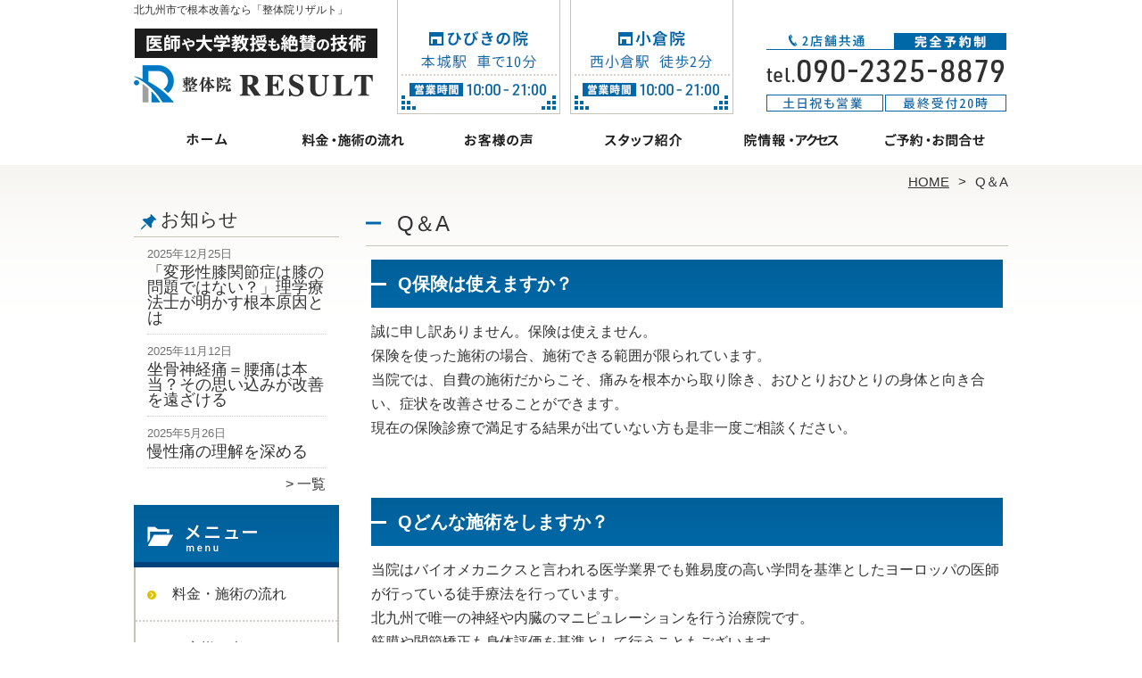

--- FILE ---
content_type: text/html; charset=UTF-8
request_url: https://result-official.com/faq
body_size: 10590
content:
<!DOCTYPE HTML>
<html dir="ltr" lang="ja">
<head>
<script async src="https://s.yimg.jp/images/listing/tool/cv/ytag.js"></script>
<script>
window.yjDataLayer = window.yjDataLayer || [];
function ytag() { yjDataLayer.push(arguments); }
ytag({"type":"ycl_cookie"});
</script>
<meta http-equiv="Content-Type" content="text/html; charset=UTF-8">
<title>Q＆A</title>
<link rel="stylesheet" type="text/css" media="all" href="https://result-official.com/wp-content/themes/tmp2_pc/style.css" />
<!--[if lt IE 9]>
  <meta http-equiv="Imagetoolbar" content="no" />
  <script src="//html5shiv.googlecode.com/svn/trunk/html5.js"></script>
<![endif]-->
<script type="text/javascript" src="//ajax.googleapis.com/ajax/libs/jquery/1.8.1/jquery.min.js"></script>
<script type="text/javascript" src="https://result-official.com/wp-content/themes/tmp2_pc/js/scrolltop.js"></script>
<script type="text/javascript" src="https://result-official.com/wp-content/themes/tmp2_pc/js/scrollsub.js"></script>
<script type="text/javascript" src="https://result-official.com/wp-content/themes/tmp2_pc/js/font-resize.js"></script>
<script type="text/javascript" src="https://result-official.com/wp-content/themes/tmp2_pc/js/form_autosave.js"></script>

<!-- All in One SEO Pack 2.2.7.2 by Michael Torbert of Semper Fi Web Design[351,378] -->
<meta name="description" itemprop="description" content="【お子様連れOK！】【女性に安心！】当院について、施術について、ご予約についてなど、さまざまなご質問にお答えします。" />

<link rel="canonical" href="https://result-official.com/faq" />
<!-- /all in one seo pack -->
		<script type="text/javascript">
			window._wpemojiSettings = {"baseUrl":"https:\/\/s.w.org\/images\/core\/emoji\/72x72\/","ext":".png","source":{"concatemoji":"https:\/\/result-official.com\/wp-includes\/js\/wp-emoji-release.min.js?ver=4.3"}};
			!function(a,b,c){function d(a){var c=b.createElement("canvas"),d=c.getContext&&c.getContext("2d");return d&&d.fillText?(d.textBaseline="top",d.font="600 32px Arial","flag"===a?(d.fillText(String.fromCharCode(55356,56812,55356,56807),0,0),c.toDataURL().length>3e3):(d.fillText(String.fromCharCode(55357,56835),0,0),0!==d.getImageData(16,16,1,1).data[0])):!1}function e(a){var c=b.createElement("script");c.src=a,c.type="text/javascript",b.getElementsByTagName("head")[0].appendChild(c)}var f,g;c.supports={simple:d("simple"),flag:d("flag")},c.DOMReady=!1,c.readyCallback=function(){c.DOMReady=!0},c.supports.simple&&c.supports.flag||(g=function(){c.readyCallback()},b.addEventListener?(b.addEventListener("DOMContentLoaded",g,!1),a.addEventListener("load",g,!1)):(a.attachEvent("onload",g),b.attachEvent("onreadystatechange",function(){"complete"===b.readyState&&c.readyCallback()})),f=c.source||{},f.concatemoji?e(f.concatemoji):f.wpemoji&&f.twemoji&&(e(f.twemoji),e(f.wpemoji)))}(window,document,window._wpemojiSettings);
		</script>
		<style type="text/css">
img.wp-smiley,
img.emoji {
	display: inline !important;
	border: none !important;
	box-shadow: none !important;
	height: 1em !important;
	width: 1em !important;
	margin: 0 .07em !important;
	vertical-align: -0.1em !important;
	background: none !important;
	padding: 0 !important;
}
</style>
<link rel='stylesheet' id='contact-form-7-css'  href='https://result-official.com/wp-content/plugins/contact-form-7/includes/css/styles.css?ver=4.3' type='text/css' media='all' />
<link rel='stylesheet' id='jquery.lightbox.min.css-css'  href='https://result-official.com/wp-content/plugins/wp-jquery-lightbox/styles/lightbox.min.css?ver=1.4.6' type='text/css' media='all' />
<script type='text/javascript' src='https://result-official.com/wp-includes/js/jquery/jquery.js?ver=1.11.3'></script>
<script type='text/javascript' src='https://result-official.com/wp-includes/js/jquery/jquery-migrate.min.js?ver=1.2.1'></script>
<link rel="EditURI" type="application/rsd+xml" title="RSD" href="https://result-official.com/xmlrpc.php?rsd" />
<link rel="wlwmanifest" type="application/wlwmanifest+xml" href="https://result-official.com/wp-includes/wlwmanifest.xml" /> 
<meta name="generator" content="WordPress 4.3" />
<link rel='shortlink' href='https://result-official.com/?p=77' />
	<style type="text/css">.recentcomments a{display:inline !important;padding:0 !important;margin:0 !important;}</style>

<script>
  (function(i,s,o,g,r,a,m){i['GoogleAnalyticsObject']=r;i[r]=i[r]||function(){
  (i[r].q=i[r].q||[]).push(arguments)},i[r].l=1*new Date();a=s.createElement(o),
  m=s.getElementsByTagName(o)[0];a.async=1;a.src=g;m.parentNode.insertBefore(a,m)
  })(window,document,'script','https://www.google-analytics.com/analytics.js','ga');

  ga('create', 'UA-253972528-67', 'auto');
  ga('send', 'pageview');

</script>

<!-- Google Tag Manager -->
<script>(function(w,d,s,l,i){w[l]=w[l]||[];w[l].push({'gtm.start':
new Date().getTime(),event:'gtm.js'});var f=d.getElementsByTagName(s)[0],
j=d.createElement(s),dl=l!='dataLayer'?'&l='+l:'';j.async=true;j.src=
'https://www.googletagmanager.com/gtm.js?id='+i+dl;f.parentNode.insertBefore(j,f);
})(window,document,'script','dataLayer','GTM-PLGHBPQ');</script>
<!-- End Google Tag Manager -->

<!-- Google Tag Manager -->
<script>(function(w,d,s,l,i){w[l]=w[l]||[];w[l].push({'gtm.start':
new Date().getTime(),event:'gtm.js'});var f=d.getElementsByTagName(s)[0],
j=d.createElement(s),dl=l!='dataLayer'?'&l='+l:'';j.async=true;j.src=
'https://www.googletagmanager.com/gtm.js?id='+i+dl;f.parentNode.insertBefore(j,f);
})(window,document,'script','dataLayer','GTM-M55JRLQ');</script>
<!-- End Google Tag Manager -->

<!--お客様依頼分 Begin Mieruca Embed Code -->
<script type="text/javascript" id="mierucajs">
window.__fid = window.__fid || [];__fid.push([378037102]);
(function() {
function mieruca(){if(typeof window.__fjsld != "undefined") return; window.__fjsld = 1; var fjs = document.createElement('script'); fjs.type = 'text/javascript'; fjs.async = true; fjs.id = "fjssync"; var timestamp = new Date;fjs.src = ('https:' == document.location.protocol ? 'https' : 'http') + '://hm.mieru-ca.com/service/js/mieruca-hm.js?v='+ timestamp.getTime(); var x = document.getElementsByTagName('script')[0]; x.parentNode.insertBefore(fjs, x); };
setTimeout(mieruca, 500); document.readyState != "complete" ? (window.attachEvent ? window.attachEvent("onload", mieruca) : window.addEventListener("load", mieruca, false)) : mieruca();
})();
</script>
<!-- End Mieruca Embed Code -->

</head>
<body class="page page-id-77 page-template-default">

<!-- Google Tag Manager (noscript) -->
<noscript><iframe src="https://www.googletagmanager.com/ns.html?id=GTM-PLGHBPQ"
height="0" width="0" style="display:none;visibility:hidden"></iframe></noscript>
<!-- End Google Tag Manager (noscript) -->

<!-- Google Tag Manager (noscript) -->
<noscript><iframe src="https://www.googletagmanager.com/ns.html?id=GTM-M55JRLQ"
height="0" width="0" style="display:none;visibility:hidden"></iframe></noscript>
<!-- End Google Tag Manager (noscript) -->

<style type="text/css">
<!--
div[class*="slide-up"],
div[class*="slide-down"] {
  display: none;
}
div[class*="data"] {
  padding: 5px 0;
}
-->
</style>
<div id="wrap2">
  <section id="description">
    <h1>北九州市で根本改善なら「整体院リザルト」</h1>
  </section><!-- #description end -->
  <div id="container">
    <header id="header">
      <h1 id="site-id">
        <a href="https://result-official.com/"><img src="https://result-official.com/wp-content/themes/tmp2_pc/images/hd-logo.png" alt="北九州市で根本改善なら「整体院リザルト」 ロゴ" /></a>
      </h1><!-- #site-id end -->
      <div id="toptel"><img src="https://result-official.com/wp-content/themes/tmp2_pc/images/hd-tel.png" alt="北九州市で根本改善なら「整体院リザルト」 お問い合わせ" /></div>
<nav id="global-nav" class="menu-global-container"><ul id="menu-global" class="menu"><li id="menu-item-716" class="menu1 menu-item menu-item-type-custom menu-item-object-custom menu-item-home menu-item-716"><a href="https://result-official.com/">ホーム</a></li>
<li id="menu-item-717" class="menu2 menu-item menu-item-type-post_type menu-item-object-page menu-item-717"><a href="https://result-official.com/price">料金・施術の流れ</a></li>
<li id="menu-item-718" class="menu3 menu-item menu-item-type-post_type menu-item-object-page menu-item-718"><a href="https://result-official.com/voice">お客様の声</a></li>
<li id="menu-item-719" class="menu4 menu-item menu-item-type-post_type menu-item-object-page menu-item-719"><a href="https://result-official.com/staff">スタッフ紹介</a></li>
<li id="menu-item-720" class="menu5 menu-item menu-item-type-post_type menu-item-object-page menu-item-720"><a href="https://result-official.com/access">院情報・アクセス</a></li>
<li id="menu-item-721" class="menu6 menu-item menu-item-type-post_type menu-item-object-page menu-item-721"><a href="https://result-official.com/contact">ご予約・お問合せ</a></li>
</ul></nav>    </header><!-- #header end -->
    <section id="contents-body">
<nav id="bread-crumb" class="bread_crumb">
	<ul>
		<li class="level-1 top"><a href="https://result-official.com/">HOME</a></li>
		<li class="level-2 sub tail current">Q＆A</li>
	</ul>
</nav>
      <section id="sidebar">
    <section id="rp"><h2>お知らせ</h2><div id="rpm"><div class="column-group head"><article class="column-article"><time class="entry-date" datetime="2025-12-25">2025年12月25日</time><h1 class="update-title"><a href="https://result-official.com/information/%e3%80%8c%e5%a4%89%e5%bd%a2%e6%80%a7%e8%86%9d%e9%96%a2%e7%af%80%e7%97%87%e3%81%af%e8%86%9d%e3%81%ae%e5%95%8f%e9%a1%8c%e3%81%a7%e3%81%af%e3%81%aa%e3%81%84%ef%bc%9f%e3%80%8d%e7%90%86%e5%ad%a6%e7%99%82" title="「変形性膝関節症は膝の問題ではない？」理学療法士が明かす根本原因とは">「変形性膝関節症は膝の問題ではない？」理学療法士が明かす根本原因とは</a></h1></article></div><div class="column-group"><article class="column-article"><time class="entry-date" datetime="2025-11-12">2025年11月12日</time><h1 class="update-title"><a href="https://result-official.com/information/%e5%9d%90%e9%aa%a8%e7%a5%9e%e7%b5%8c%e7%97%9b%ef%bc%9d%e8%85%b0%e7%97%9b%e3%81%af%e6%9c%ac%e5%bd%93%ef%bc%9f%e3%81%9d%e3%81%ae%e6%80%9d%e3%81%84%e8%be%bc%e3%81%bf%e3%81%8c%e6%94%b9%e5%96%84%e3%82%92" title="坐骨神経痛＝腰痛は本当？その思い込みが改善を遠ざける">坐骨神経痛＝腰痛は本当？その思い込みが改善を遠ざける</a></h1></article></div><div class="column-group"><article class="column-article"><time class="entry-date" datetime="2025-05-26">2025年5月26日</time><h1 class="update-title"><a href="https://result-official.com/information/%e6%85%a2%e6%80%a7%e7%97%9b%e3%81%ae%e7%90%86%e8%a7%a3%e3%82%92%e6%b7%b1%e3%82%81%e3%82%8b" title="慢性痛の理解を深める">慢性痛の理解を深める</a></h1></article></div></div><span class="link-text archive-link"><a href="https://result-official.com/information">一覧</a></span></section><!-- 
  <div id="sideb"><a href="/お客様の声"><img src="https://result-official.com/wp-content/themes/tmp2_pc/images/side-bnr1.png" alt="お客様の声"></a></div>
  -->
        <h2 id="sideb"><img src="https://result-official.com/wp-content/themes/tmp2_pc/images/menu.png" alt="北九州市で根本改善なら「整体院リザルト」 メニュー"></h2>
        <div id="nav_menu-3" class="widget-container widget_nav_menu sidemenu1"><div class="menu-side-container"><ul id="menu-side" class="menu"><li id="menu-item-740" class="menu-item menu-item-type-post_type menu-item-object-page menu-item-740"><a href="https://result-official.com/price">料金・施術の流れ</a></li>
<li id="menu-item-741" class="menu-item menu-item-type-post_type menu-item-object-page menu-item-741"><a href="https://result-official.com/voice">お客様の声</a></li>
<li id="menu-item-742" class="menu-item menu-item-type-post_type menu-item-object-page menu-item-742"><a href="https://result-official.com/suisen">医師・大学教授・専門家からの推薦文</a></li>
<li id="menu-item-743" class="menu-item menu-item-type-post_type menu-item-object-page menu-item-743"><a href="https://result-official.com/suisen2">全国の有名施術家からの推薦文</a></li>
<li id="menu-item-744" class="menu-item menu-item-type-post_type menu-item-object-page menu-item-744"><a href="https://result-official.com/access">院情報・アクセス</a></li>
<li id="menu-item-745" class="menu-item menu-item-type-post_type menu-item-object-page menu-item-745"><a href="https://result-official.com/staff">スタッフ紹介</a></li>
<li id="menu-item-746" class="menu-item menu-item-type-post_type menu-item-object-page current-menu-item page_item page-item-77 current_page_item menu-item-746"><a href="https://result-official.com/faq">Q＆A</a></li>
<li id="menu-item-747" class="menu-item menu-item-type-post_type menu-item-object-page menu-item-747"><a href="https://result-official.com/contact">ご予約・お問合せ</a></li>
<li id="menu-item-748" class="menu-item menu-item-type-post_type menu-item-object-page menu-item-748"><a href="https://result-official.com/blog">ブログ</a></li>
</ul></div></div>  <h2 id="sideb"><img src="https://result-official.com/wp-content/themes/tmp2_pc/images/menu2.png" alt="北九州市で根本改善なら「整体院リザルト」 お悩み別コース紹介"></h2>
<div id="nav_menu-5" class="widget-container widget_nav_menu sidemenu2"><div class="menu-side2-container"><ul id="menu-side2" class="menu"><li id="menu-item-749" class="menu-item menu-item-type-post_type menu-item-object-page menu-item-749"><a href="https://result-official.com/youtsu">重度の腰痛</a></li>
<li id="menu-item-750" class="menu-item menu-item-type-post_type menu-item-object-page menu-item-750"><a href="https://result-official.com/katakori">肩こり</a></li>
<li id="menu-item-751" class="menu-item menu-item-type-post_type menu-item-object-page menu-item-751"><a href="https://result-official.com/zutsu">頭痛</a></li>
<li id="menu-item-752" class="menu-item menu-item-type-post_type menu-item-object-page menu-item-752"><a href="https://result-official.com/40kata-50kata">四十肩・五十肩</a></li>
<li id="menu-item-753" class="menu-item menu-item-type-post_type menu-item-object-page menu-item-753"><a href="https://result-official.com/gikkuri">重度のぎっくり腰</a></li>
<li id="menu-item-754" class="menu-item menu-item-type-post_type menu-item-object-page menu-item-754"><a href="https://result-official.com/zakotsu">坐骨神経痛</a></li>
<li id="menu-item-755" class="menu-item menu-item-type-post_type menu-item-object-page menu-item-755"><a href="https://result-official.com/hernia">ヘルニア</a></li>
<li id="menu-item-756" class="menu-item menu-item-type-post_type menu-item-object-page menu-item-756"><a href="https://result-official.com/kyousakusyou">腰部脊柱管狭窄症</a></li>
<li id="menu-item-757" class="menu-item menu-item-type-post_type menu-item-object-page menu-item-757"><a href="https://result-official.com/suberisyou">腰椎分離すべり症</a></li>
<li id="menu-item-758" class="menu-item menu-item-type-post_type menu-item-object-page menu-item-758"><a href="https://result-official.com/sango-youtsu">産後の腰痛</a></li>
<li id="menu-item-759" class="menu-item menu-item-type-post_type menu-item-object-page menu-item-759"><a href="https://result-official.com/kokansetsutsu">股関節痛・変形性股関節症</a></li>
<li id="menu-item-760" class="menu-item menu-item-type-post_type menu-item-object-page menu-item-760"><a href="https://result-official.com/kotsuban-kyousei">骨盤矯正</a></li>
<li id="menu-item-761" class="menu-item menu-item-type-post_type menu-item-object-page menu-item-761"><a href="https://result-official.com/hizanoitami">膝痛・変形性膝関節症</a></li>
<li id="menu-item-762" class="menu-item menu-item-type-post_type menu-item-object-page menu-item-762"><a href="https://result-official.com/kenshoen">腱鞘炎</a></li>
<li id="menu-item-763" class="menu-item menu-item-type-post_type menu-item-object-page menu-item-763"><a href="https://result-official.com/hiji-itami">テニス肘・ゴルフ肘</a></li>
<li id="menu-item-764" class="menu-item menu-item-type-post_type menu-item-object-page menu-item-764"><a href="https://result-official.com/senaka-itami">背中の痛み</a></li>
<li id="menu-item-765" class="menu-item menu-item-type-post_type menu-item-object-page menu-item-765"><a href="https://result-official.com/shisei">姿勢矯正</a></li>
<li id="menu-item-766" class="menu-item menu-item-type-post_type menu-item-object-page menu-item-766"><a href="https://result-official.com/jiritsu">自律神経失調症</a></li>
<li id="menu-item-767" class="menu-item menu-item-type-post_type menu-item-object-page menu-item-767"><a href="https://result-official.com/other">その他</a></li>
</ul></div></div>  <h2 id="sideb"><img src="https://result-official.com/wp-content/themes/tmp2_pc/images/menu3.png" alt="北九州市で根本改善なら「整体院リザルト」 お役立ち情報"></h2>
<div id="nav_menu-2" class="widget-container widget_nav_menu sidemenu3"><div class="menu-side3%ef%bc%88%e3%81%8a%e5%bd%b9%e7%ab%8b%e3%81%a1%e6%83%85%e5%a0%b1%ef%bc%89-container"><ul id="menu-side3%ef%bc%88%e3%81%8a%e5%bd%b9%e7%ab%8b%e3%81%a1%e6%83%85%e5%a0%b1%ef%bc%89" class="menu"><li id="menu-item-1126" class="menu-item menu-item-type-post_type menu-item-object-page menu-item-1126"><a href="https://result-official.com/seitaitoseikotuinnochigai">整体院と整骨院は何が違う？？</a></li>
<li id="menu-item-1136" class="menu-item menu-item-type-post_type menu-item-object-page menu-item-1136"><a href="https://result-official.com/1131-2">当院の施術は他院と何が違うの？？</a></li>
<li id="menu-item-1143" class="menu-item menu-item-type-post_type menu-item-object-page menu-item-1143"><a href="https://result-official.com/why">ヒアルロン酸注射の効果がない理由と膝痛の本当の原因とは！？</a></li>
<li id="menu-item-1149" class="menu-item menu-item-type-post_type menu-item-object-page menu-item-1149"><a href="https://result-official.com/zakotuinnnsi">坐骨神経痛の真の原因とは？</a></li>
<li id="menu-item-1219" class="menu-item menu-item-type-post_type menu-item-object-page menu-item-1219"><a href="https://result-official.com/lscs-ope">なぜ、脊柱管狭窄症の手術をしても『改善しない』のか・・・</a></li>
<li id="menu-item-1223" class="menu-item menu-item-type-post_type menu-item-object-page menu-item-1223"><a href="https://result-official.com/hplscs">病院Aでは『ヘルニア』病院Bでは『狭窄症』と診断が違うことがある理由</a></li>
<li id="menu-item-1226" class="menu-item menu-item-type-post_type menu-item-object-page menu-item-1226"><a href="https://result-official.com/ldh">椎間板ヘルニアでお悩みの方は一度これを読んでください！！</a></li>
</ul></div></div>        <div id="blog-category">
          <h2><a title="ブログ" href="/blog"><img src="https://result-official.com/wp-content/themes/tmp2_pc/images/menu-blog.png" alt="北九州市で根本改善なら「整体院リザルト」 メニュー3"></a></h2>
          <ul>
	<li class="cat-item cat-item-29"><a href="https://result-official.com/aaa?view=off" >◆自律神経失調症</a> (4)
</li>
	<li class="cat-item cat-item-30"><a href="https://result-official.com/bbb?view=off" >◆背中の痛み</a> (9)
</li>
	<li class="cat-item cat-item-31"><a href="https://result-official.com/ccc?view=off" >◆テニス肘・ゴルフ肘</a> (2)
</li>
	<li class="cat-item cat-item-32"><a href="https://result-official.com/ddd?view=off" >◆坐骨神経痛</a> (16)
</li>
	<li class="cat-item cat-item-33"><a href="https://result-official.com/eee?view=off" >◆ヘルニア</a> (10)
</li>
	<li class="cat-item cat-item-34"><a href="https://result-official.com/fff?view=off" >◆重度のぎっくり腰</a> (12)
</li>
	<li class="cat-item cat-item-35"><a href="https://result-official.com/ggg?view=off" >◆脊柱管狭窄症</a> (19)
</li>
	<li class="cat-item cat-item-36"><a href="https://result-official.com/hhh?view=off" >◆腰椎分離症・すべり症</a> (17)
</li>
	<li class="cat-item cat-item-37"><a href="https://result-official.com/iii?view=off" >◆頭痛</a> (3)
</li>
	<li class="cat-item cat-item-38"><a href="https://result-official.com/jjj?view=off" >◆膝の痛み・変形性膝関節症</a> (7)
</li>
	<li class="cat-item cat-item-39"><a href="https://result-official.com/kkk?view=off" >◆股関節痛・変形性股関節症</a> (8)
</li>
	<li class="cat-item cat-item-40"><a href="https://result-official.com/mmm?view=off" >◆四十肩・五十肩</a> (4)
</li>
	<li class="cat-item cat-item-41"><a href="https://result-official.com/nnn?view=off" >◆重度の腰痛</a> (20)
</li>
	<li class="cat-item cat-item-42"><a href="https://result-official.com/ooo?view=off" >◆肩こり</a> (6)
</li>
	<li class="cat-item cat-item-43"><a href="https://result-official.com/ppp?view=off" >◆姿勢矯正</a> (4)
</li>
	<li class="cat-item cat-item-44"><a href="https://result-official.com/qqq?view=off" >◆産後の腰痛</a> (5)
</li>
	<li class="cat-item cat-item-45"><a href="https://result-official.com/rrr?view=off" >◆骨盤矯正</a> (2)
</li>
	<li class="cat-item cat-item-46"><a href="https://result-official.com/sss?view=off" >◆腱鞘炎</a> (3)
</li>
	<li class="cat-item cat-item-48"><a href="https://result-official.com/blog?view=off" >ブログ</a> (36)
</li>
          </ul>
          <a title="ブログ" class="all" href="/blog">全てのブログ記事を見る＞</a>
        </div>
          <div id="sidead">
  <ul>
  <ul>


  <li>整体院リザルト　ひびきの院</li>
  <li>北九州市若松区ひびきの北2−1 8F</li>
  <li>交通：「本城」駅 車で10分</li>
  <li>TEL：090-2325-8879</li>
  <li>営業時間：10:00～21:00</li>
  <li>定休日：不定休</li>
  <li>駐車場：あり</li>
  <li>＝＝＝＝＝＝＝＝＝＝＝＝＝＝＝</li>
  <li>整体院リザルト　小倉院</li>
  <li>北九州市小倉北区大門2–3-18 7F</li>
  <li>交通：「西小倉」駅 徒歩2分</li>
  <li>TEL：090-2325-8879</li>
  <li>営業時間：10:00～21:00</li>
  <li>定休日：不定休</li>
  </ul>
  </ul>
 </div>
 <aside>
<div id="sidetw">
<a href="https://twitter.com/share" class="twitter-share-button" data-url="https://result-official.com/" data-lang="ja">ツイート</a>
<script>!function(d,s,id){var js,fjs=d.getElementsByTagName(s)[0],p=/^http:/.test(d.location)?'http':'https';if(!d.getElementById(id)){js=d.createElement(s);js.id=id;js.src=p+'://platform.twitter.com/widgets.js';fjs.parentNode.insertBefore(js,fjs);}}(document, 'script', 'twitter-wjs');</script>
</div>
<div id="sidefb"><iframe src="//www.facebook.com/v2.0/plugins/like.php?href=http%3A%2F%2Fwww.seitai-results-kokura.com%2F&amp;width&amp;layout=button_count&amp;action=like&amp;show_faces=true&amp;share=false&amp;height=21" scrolling="no" frameborder="0" style="border:none; overflow:hidden; height:21px;" allowTransparency="true"></iframe></div></aside>
      </section><!-- #sidebar end  -->      <section id="contentspage">
        <article>
          <header class="page-header">
            <h1 class="page-title">Q＆A</h1>
          </header>
          <section class="entry-content">
            <h2 class="bgh2">Q保険は使えますか？</h2>
<p>誠に申し訳ありません。保険は使えません。<br /> 保険を使った施術の場合、施術できる範囲が限られています。<br />当院では、自費の施術だからこそ、痛みを根本から取り除き、おひとりおひとりの身体と向き合い、症状を改善させることができます。<br /> 現在の保険診療で満足する結果が出ていない方も是非一度ご相談ください。</p>
<p>&nbsp;</p>
<h2 class="bgh2">Qどんな施術をしますか？</h2>
<p>当院はバイオメカニクスと言われる医学業界でも難易度の高い学問を基準としたヨーロッパの医師が行っている徒手療法を行っています。<br />北九州で唯一の神経や内臓のマニピュレーションを行う治療院です。<br />筋膜や関節矯正も身体評価を基準として行うこともございます。</p>
<p>&nbsp;</p>
<h2 class="bgh2">Q一回の施術時間はどれくらいですか？</h2>
<p class="font_8">基本的には30分前後となります。お客様の症状の原因によっては約50分での施術時間をご提案する場合もございます。<br />その場合は50分11,000円でのご案内となります。</p>
<p>&nbsp;</p>
<h2 class="bgh2">Q着替えは必要ですか？</h2>
<p class="font_8">当院には着替えの用意はございません。<br />着替えをお持ちいただき、着替えていただいても結構です。</p>
<p class="font_8"> </p>
<h2 class="bgh2">Qクレジットカードは使えますか？</h2>
<p>各種クレジットカードをご利用いただけます。</p>
<p>&nbsp;</p>
<h2 class="bgh2">Q駐車場はありますか？</h2>
<p>＜ひびきの院＞<br />建物横の『ひびきの北パーキング』の２６.２７.２８の3台分を完備しております。</p>
<p>&nbsp;</p>
<p class="font_8">＜小倉院＞<br />当院専用の駐車場はございません。<br />西小倉駅周囲に複数のコインパーキングがございますので、そちらをご利用ください。</p>
<p>&nbsp;</p>
<h2 class="bgh2">Q改善には何回くらい必要ですか？</h2>
<p class="font_8">症状の原因はお客様によって多岐に渡りますので、初診のカウンセリングや検査、施術にて改善に最短で最低限必要な回数を少しでもご納得して通って頂けますように丁寧にご説明しております。</p>
<p class="font_8">当院の今までの根本改善でのデータですと、<br />軽度：３〜５回　中等度：８〜１１回　重度：１３〜２０回<br />あくまでも当院での重症度判断になりますのでご参考程度にしてください。</p>
<p class="font_8"> </p>
<h2 class="font_8 bgh2">Qどれくらいのペースで通えばいいですか？</h2>
<p class="font_8">同じような症状でも、年齢、生活環境、生活習慣によってかわってきます。<br /> 数回で症状が改善される方もいれば少しずつ改善していく方もいます。<br /> 症状の経過や改善具合によって、最適な施術のペースをご提案させていただきます。<br /> 一般的なペースとしては、初めの２～３週間くらいは、出来るだけ間隔をつめて、いらしていただけますようご提案しています。<br />その後身体の改善が進むにつれ、週1回、そして、2週に１回と広げていきます。</p>
<p class="font_8">最終的には快適な生活、そして快適に仕事をできる身体の維持を目指します。<br />もちろん来店ペースは提案であって強制ではありません。<br />無理の無い範囲で、症状の改善具合と照らし合わせて決めていきましょう。</p>
<p>&nbsp;</p>
<h2 class="bgh2">Q予約は必要ですか？</h2>
<p>当院は完全予約制になっております。事前にお電話かメール、LINE（ライン）にてご予約をお願いします。</p>
<p>&nbsp;</p>
<h2 class="bgh2">Q子供を一緒に連れて行っても良いですか？</h2>
<p class="font_8">できるだけおひとり様での利用をお願いしています。必要であればご相談ください。</p>
<p class="font_8"> </p>
<h2 class="bgh2">Q施術は痛くないのでしょうか？</h2>
<p>施術はソフトな整体ですので、バキボキするようなことはありませんのでご安心ください。<br />硬くなった筋膜や癒着した神経をほぐす際に多少の痛みを感じることがありますが、ご本人様に合わせて施術しますので強く痛むことはありません。</p>
<p>&nbsp;</p>
<h2 class="bgh2">Q何院も回って改善しなかった症状でもみてくれますか？</h2>
<p class="font_8">当院は専門病院や大学病院、接骨院、鍼、マッサージ、整体など様々な所に行っても改善されないような症状も施術し、改善されています。<br />どのような症状も初回で改善できる症状かどうか評価をさせていただいてから施術させていただきますので不安なことや分からないことなどは気軽にご相談ください。</p>
<p class="font_8">​本当に原因がわからない場合は素直に『分かりません』とお伝えしますので遠慮なくご相談ください。</p>
<p class="font_8"> </p>
<h2 class="bgh2">Q薬やシップに頼らない生活がしたいのですが、可能ですか？</h2>
<p>当院の最大の目的は「再発しない身体作り」です。ですから薬やシップに頼らない身体へ根本改善出来るように施術を行っています。</p>
<p>&nbsp;</p>
          </section>
        </article>
      </section><!-- #contents end -->
    </section><!-- #contents-body end -->
  </div><!-- #container end -->
  <div id="footer-container">
    <div id="fl">
      <div id="fl2"><h1 id="site-id2"><a href="https://result-official.com/"><img src="https://result-official.com/wp-content/themes/tmp2_pc/images/ft-logo.png" alt="北九州市で根本改善なら「整体院リザルト」 ロゴ" /></a></h1><!-- #site-id end --></div>
      <div id="fl2-1">
        		<ul>
  <li>整体院リザルト</li>
  <li>【ひびきの院】＜「本城」駅 車で10分／駐車場あり＞北九州市若松区ひびきの北2−1 8F　TEL：090-2325-8879</li>
  <li>【小倉院】＜「西小倉」駅 徒歩2分＞北九州市小倉北区大門2–3-18 7F　TEL：090-2325-8879</li>

  <li>営業時間:10:00～21:00　定休日：不定休</li>
		</ul>
      </div>
    </div>
    <aside id="nav_menu-4" class="widget-container widget_nav_menu"><div class="menu-footer-container"><ul id="menu-footer" class="menu"><li id="menu-item-726" class="menu-item menu-item-type-custom menu-item-object-custom menu-item-home menu-item-726"><a href="https://result-official.com/">ホーム</a></li>
<li id="menu-item-727" class="menu-item menu-item-type-post_type menu-item-object-page menu-item-727"><a href="https://result-official.com/price">料金・施術の流れ</a></li>
<li id="menu-item-728" class="menu-item menu-item-type-post_type menu-item-object-page menu-item-728"><a href="https://result-official.com/voice">お客様の声</a></li>
<li id="menu-item-729" class="menu-item menu-item-type-post_type menu-item-object-page menu-item-729"><a href="https://result-official.com/staff">スタッフ紹介</a></li>
<li id="menu-item-730" class="menu-item menu-item-type-post_type menu-item-object-page menu-item-730"><a href="https://result-official.com/access">院情報・アクセス</a></li>
<li id="menu-item-731" class="menu-item menu-item-type-post_type menu-item-object-page menu-item-731"><a href="https://result-official.com/contact">ご予約・お問合せ</a></li>
<li id="menu-item-732" class="menu-item menu-item-type-post_type menu-item-object-page menu-item-732"><a href="https://result-official.com/%e3%82%b5%e3%82%a4%e3%83%88%e3%83%9e%e3%83%83%e3%83%97">サイトマップ</a></li>
</ul></div></aside>    <footer id="footer">
      <p id="copyright"><small>Copyright &copy; 2026 <a href="https://result-official.com/">北九州市で根本改善なら「整体院リザルト」</a> All rights reserved.</small></p>
    </footer><!-- #footer end -->
  </div><!-- #footer-container end -->
</div><!-- #wrap end -->
<div id="page-top"><a href="#"><img src="https://result-official.com/wp-content/themes/tmp2_pc/images/page-top.png" width="75px" height="auto" alt="北九州市で根本改善なら「整体院リザルト」 PAGETOP" /></a></div>
<script type='text/javascript' src='https://result-official.com/wp-content/plugins/contact-form-7/includes/js/jquery.form.min.js?ver=3.51.0-2014.06.20'></script>
<script type='text/javascript'>
/* <![CDATA[ */
var _wpcf7 = {"loaderUrl":"https:\/\/result-official.com\/wp-content\/plugins\/contact-form-7\/images\/ajax-loader.gif","sending":"\u9001\u4fe1\u4e2d ...","cached":"1"};
/* ]]> */
</script>
<script type='text/javascript' src='https://result-official.com/wp-content/plugins/contact-form-7/includes/js/scripts.js?ver=4.3'></script>
<script type='text/javascript' src='https://result-official.com/wp-content/plugins/lazy-load/js/jquery.sonar.min.js?ver=0.6'></script>
<script type='text/javascript' src='https://result-official.com/wp-content/plugins/lazy-load/js/lazy-load.js?ver=0.6'></script>
<script type='text/javascript' src='https://result-official.com/wp-content/plugins/wp-jquery-lightbox/jquery.touchwipe.min.js?ver=1.4.6'></script>
<script type='text/javascript'>
/* <![CDATA[ */
var JQLBSettings = {"showTitle":"1","showCaption":"1","showNumbers":"1","fitToScreen":"1","resizeSpeed":"400","showDownload":"0","navbarOnTop":"0","marginSize":"0","slideshowSpeed":"4000","prevLinkTitle":"\u524d\u306e\u753b\u50cf","nextLinkTitle":"\u6b21\u306e\u753b\u50cf","closeTitle":"\u30ae\u30e3\u30e9\u30ea\u30fc\u3092\u9589\u3058\u308b","image":"\u753b\u50cf ","of":"\u306e","download":"\u30c0\u30a6\u30f3\u30ed\u30fc\u30c9","pause":"(pause slideshow)","play":"(play slideshow)"};
/* ]]> */
</script>
<script type='text/javascript' src='https://result-official.com/wp-content/plugins/wp-jquery-lightbox/jquery.lightbox.min.js?ver=1.4.6'></script>
</body>
</html>